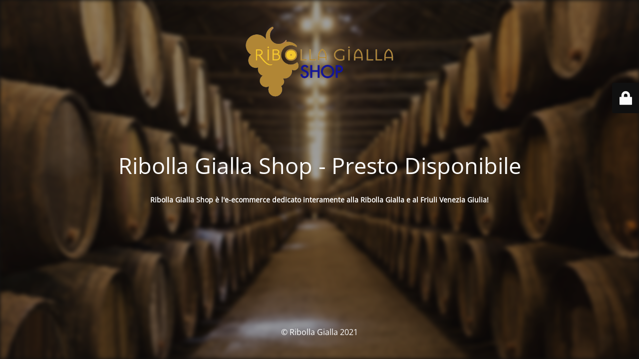

--- FILE ---
content_type: text/html; charset=UTF-8
request_url: https://ribollagialla.shop/abbinamento/dolci/
body_size: 1927
content:
<!DOCTYPE html>
<html lang="it-IT">
<head>
	<meta charset="UTF-8" />
	<title>Ribolla Gialla Shop - Presto Disponibile</title>		<meta name="viewport" content="width=device-width, maximum-scale=1, initial-scale=1, minimum-scale=1">
	<meta name="description" content="Ecco un altro sito AMPOS DESIGN"/>
	<meta http-equiv="X-UA-Compatible" content="" />
	<meta property="og:site_name" content="Ribolla Gialla - Ecco un altro sito AMPOS DESIGN"/>
	<meta property="og:title" content="Ribolla Gialla Shop - Presto Disponibile"/>
	<meta property="og:type" content="Maintenance"/>
	<meta property="og:url" content="https://ribollagialla.shop"/>
	<meta property="og:description" content="&nbsp;

Ribolla Gialla Shop è l&#039;e-ecommerce dedicato interamente alla Ribolla Gialla e al Friuli Venezia Giulia!"/>
				<meta property="og:image" content="https://ribollagialla.shop/wp-content/uploads/2023/01/Logo_Shop_Piccolo.webp" />
			<meta property="og:image:url" content="https://ribollagialla.shop/wp-content/uploads/2023/01/Logo_Shop_Piccolo.webp"/>
			<meta property="og:image:secure_url" content="https://ribollagialla.shop/wp-content/uploads/2023/01/Logo_Shop_Piccolo.webp"/>
			<meta property="og:image:type" content="webp"/>
			<link rel="profile" href="https://gmpg.org/xfn/11" />
	<link rel="pingback" href="https://ribollagialla.shop/xmlrpc.php" />
	<link rel='stylesheet' id='mtnc-style-css' href='https://ribollagialla.shop/wp-content/plugins/maintenance/load/css/style.css?ver=1695385091' media='all' />
<link rel='stylesheet' id='mtnc-fonts-css' href='https://ribollagialla.shop/wp-content/plugins/maintenance/load/css/fonts.css?ver=1695385091' media='all' />
<style type="text/css">body {background-color: #111111}.preloader {background-color: #111111}.bg-img img, .bg-img source{-webkit-filter: blur(4px);-moz-filter: blur(4px);-o-filter: blur(4px);-ms-filter: blur(4px);filter:blur(4px);filter:progid:DXImageTransform.Microsoft.Blur(PixelRadius=4, enabled='true');}body {font-family: Open Sans; }.site-title, .preloader i, .login-form, .login-form a.lost-pass, .btn-open-login-form, .site-content, .user-content-wrapper, .user-content, footer, .maintenance a{color: #ffffff;} a.close-user-content, #mailchimp-box form input[type="submit"], .login-form input#submit.button  {border-color:#ffffff} input[type="submit"]:hover{background-color:#ffffff} input:-webkit-autofill, input:-webkit-autofill:focus{-webkit-text-fill-color:#ffffff} body &gt; .login-form-container{background-color:#111111}.btn-open-login-form{background-color:#111111}input:-webkit-autofill, input:-webkit-autofill:focus{-webkit-box-shadow:0 0 0 50px #111111 inset}input[type='submit']:hover{color:#111111} #custom-subscribe #submit-subscribe:before{background-color:#111111} </style>		<!--[if IE]>
	<style type="text/css">

	</style>
	<script type="text/javascript" src="https://ribollagialla.shop/wp-content/plugins/maintenance/load/js/jquery.backstretch.min.js"></script>
	<![endif]-->
	<link rel="stylesheet" href="https://fonts.bunny.net/css?family=Open%20Sans:300,300italic,regular,italic,600,600italic,700,700italic,800,800italic:300"></head>

<body class="maintenance ">

<div class="main-container">
	<div class="preloader"><i class="fi-widget" aria-hidden="true"></i></div>	<div id="wrapper">
		<div class="center logotype">
			<header>
				        <div class="logo-box" rel="home">
            <img src="https://ribollagialla.shop/wp-content/uploads/2023/01/Logo_Shop_Piccolo.webp" srcset="https://ribollagialla.shop/wp-content/uploads/2023/01/Logo_Shop_Piccolo.webp 2x" width="300"  alt="logo">
        </div>
    			</header>
		</div>
		<div id="content" class="site-content">
			<div class="center">
                <h2 class="heading font-center" style="font-weight:300;font-style:normal">Ribolla Gialla Shop - Presto Disponibile</h2><div class="description" style="font-weight:300;font-style:normal"><p>&nbsp;</p>
<p><strong>Ribolla Gialla Shop è l'e-ecommerce dedicato interamente alla Ribolla Gialla e al Friuli Venezia Giulia!</strong></p>
</div>			</div>
		</div>
	</div> <!-- end wrapper -->
	<footer>
		<div class="center">
			<div style="font-weight:300;font-style:normal">© Ribolla Gialla 2021</div>		</div>
	</footer>
					<picture class="bg-img">
						<img src="https://ribollagialla.shop/wp-content/uploads/2021/11/wine-cellar-porto-scaled.jpg">
		</picture>
	</div>

	<div class="login-form-container">
		<input type="hidden" id="mtnc_login_check" name="mtnc_login_check" value="0a0800f6ed" /><input type="hidden" name="_wp_http_referer" value="/abbinamento/dolci/" /><form id="login-form" class="login-form" method="post"><label>Accesso Utente</label><span class="login-error"></span><span class="licon user-icon"><input type="text" name="log" id="log" value="" size="20" class="input username" placeholder="Nome utente" /></span><span class="picon pass-icon"><input type="password" name="pwd" id="login_password" value="" size="20" class="input password" placeholder="Password" /></span><a class="lost-pass" href="https://ribollagialla.shop/wp-login.php?action=lostpassword">Password persa</a><input type="submit" class="button" name="submit" id="submit" value="Accesso" /><input type="hidden" name="is_custom_login" value="1" /><input type="hidden" id="mtnc_login_check" name="mtnc_login_check" value="0a0800f6ed" /><input type="hidden" name="_wp_http_referer" value="/abbinamento/dolci/" /></form>		    <div id="btn-open-login-form" class="btn-open-login-form">
        <i class="fi-lock"></i>

    </div>
    <div id="btn-sound" class="btn-open-login-form sound">
        <i id="value_botton" class="fa fa-volume-off" aria-hidden="true"></i>
    </div>
    	</div>
<!--[if lte IE 10]>
<script src='https://ribollagialla.shop/wp-includes/js/jquery/jquery.min.js?ver=6.3.7' id='jquery_ie-js'></script>
<![endif]-->
<!--[if !IE]><!--><script src='https://ribollagialla.shop/wp-includes/js/jquery/jquery.min.js?ver=3.7.0' id='jquery-core-js'></script>
<script src='https://ribollagialla.shop/wp-includes/js/jquery/jquery-migrate.min.js?ver=3.4.1' id='jquery-migrate-js'></script>
<!--<![endif]--><script id='_frontend-js-extra'>
var mtnc_front_options = {"body_bg":"https:\/\/ribollagialla.shop\/wp-content\/uploads\/2021\/11\/wine-cellar-porto-scaled.jpg","gallery_array":[],"blur_intensity":"4","font_link":["Open Sans:300,300italic,regular,italic,600,600italic,700,700italic,800,800italic:300"]};
</script>
<script src='https://ribollagialla.shop/wp-content/plugins/maintenance/load/js/jquery.frontend.js?ver=1695385091' id='_frontend-js'></script>

</body>
</html>
